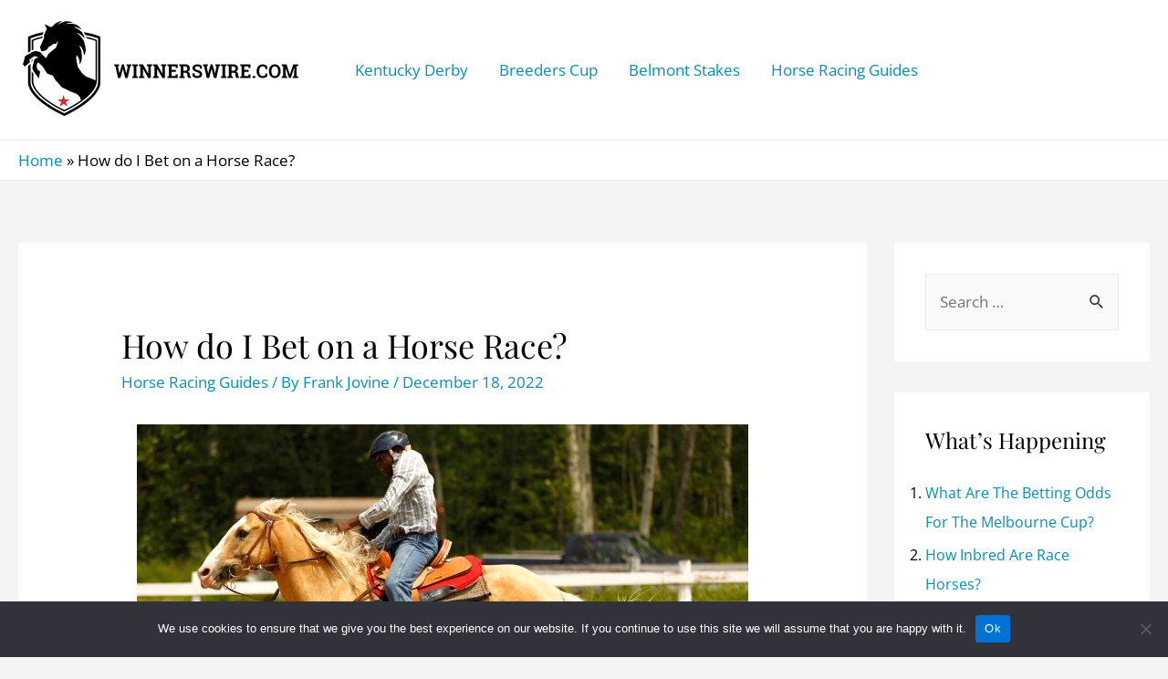

--- FILE ---
content_type: text/html; charset=utf-8
request_url: https://www.google.com/recaptcha/api2/aframe
body_size: 270
content:
<!DOCTYPE HTML><html><head><meta http-equiv="content-type" content="text/html; charset=UTF-8"></head><body><script nonce="7XaXbdt-OLMGXPFkQQ3WgQ">/** Anti-fraud and anti-abuse applications only. See google.com/recaptcha */ try{var clients={'sodar':'https://pagead2.googlesyndication.com/pagead/sodar?'};window.addEventListener("message",function(a){try{if(a.source===window.parent){var b=JSON.parse(a.data);var c=clients[b['id']];if(c){var d=document.createElement('img');d.src=c+b['params']+'&rc='+(localStorage.getItem("rc::a")?sessionStorage.getItem("rc::b"):"");window.document.body.appendChild(d);sessionStorage.setItem("rc::e",parseInt(sessionStorage.getItem("rc::e")||0)+1);localStorage.setItem("rc::h",'1763849956766');}}}catch(b){}});window.parent.postMessage("_grecaptcha_ready", "*");}catch(b){}</script></body></html>